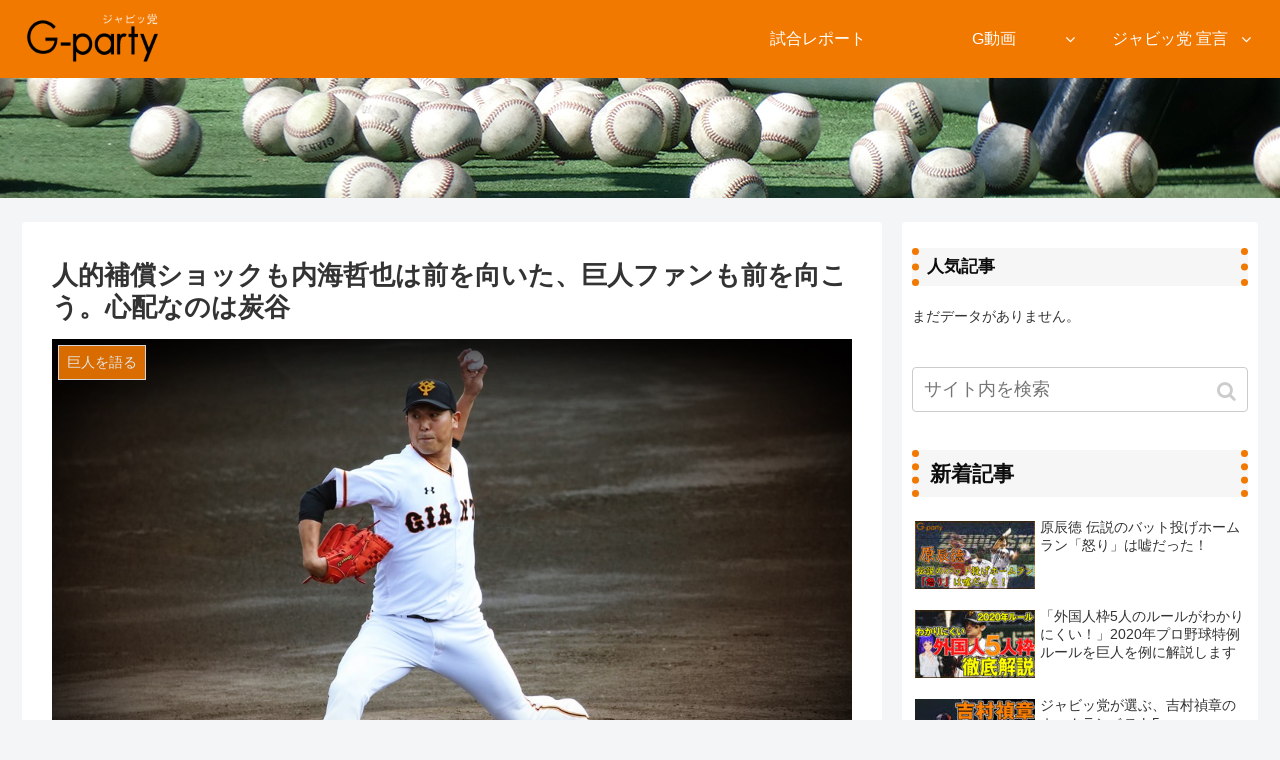

--- FILE ---
content_type: text/html; charset=utf-8
request_url: https://www.google.com/recaptcha/api2/aframe
body_size: 265
content:
<!DOCTYPE HTML><html><head><meta http-equiv="content-type" content="text/html; charset=UTF-8"></head><body><script nonce="GjNhdCxBogbiHpmlt_1dBQ">/** Anti-fraud and anti-abuse applications only. See google.com/recaptcha */ try{var clients={'sodar':'https://pagead2.googlesyndication.com/pagead/sodar?'};window.addEventListener("message",function(a){try{if(a.source===window.parent){var b=JSON.parse(a.data);var c=clients[b['id']];if(c){var d=document.createElement('img');d.src=c+b['params']+'&rc='+(localStorage.getItem("rc::a")?sessionStorage.getItem("rc::b"):"");window.document.body.appendChild(d);sessionStorage.setItem("rc::e",parseInt(sessionStorage.getItem("rc::e")||0)+1);localStorage.setItem("rc::h",'1769827651929');}}}catch(b){}});window.parent.postMessage("_grecaptcha_ready", "*");}catch(b){}</script></body></html>